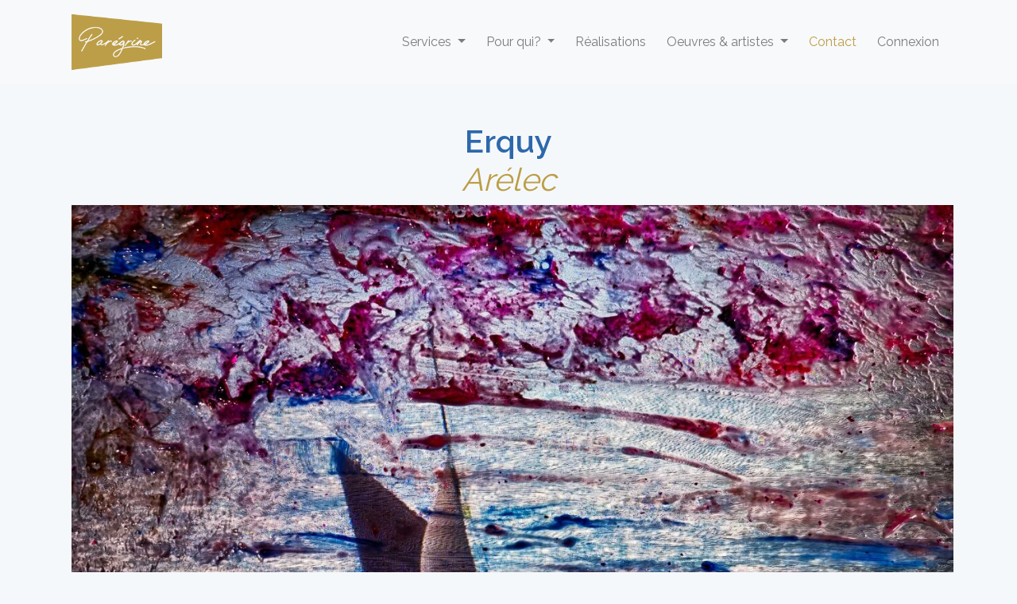

--- FILE ---
content_type: text/html; charset=UTF-8
request_url: https://www.paregrine.com/photo/3586
body_size: 4129
content:
<!DOCTYPE html>
<html lang="fr">
<head>
    <meta name="_token" content="193bR39rK5adIvTGNtydESYiN0SyRt7bu5LJuYLl">
    <meta charset="utf-8">
    <meta http-equiv="X-UA-Compatible" content="IE=edge">
    <meta name="viewport" content="width=device-width, initial-scale=1">

          <meta name="description" content="Retrouvez les plus belles photographies prises par  Arélec chez Parégrine"/>
    
          <title>Parégrine |  Arélec - Erquy</title>
    
    <!-- CSRF Token -->
    <meta name="csrf-token" content="193bR39rK5adIvTGNtydESYiN0SyRt7bu5LJuYLl">
    <meta name="recaptcha_key"  content="6LfV8pgUAAAAAKzZ5jBto1lhsNOvI6Kvo94ttzfa">
    <meta name="p:domain_verify" content="597c95633626c4540af3280539376f3c"/>

    <link rel="icon" href="https://www.paregrine.com/img/favicon.ico">

    <!-- Styles -->
    <!-- link href="https://maxcdn.bootstrapcdn.com/bootstrap/4.1.3/css/bootstrap.min.css" rel="stylesheet" -->
    <link rel="stylesheet" href="https://use.fontawesome.com/releases/v5.6.3/css/all.css" integrity="sha384-UHRtZLI+pbxtHCWp1t77Bi1L4ZtiqrqD80Kn4Z8NTSRyMA2Fd33n5dQ8lWUE00s/" crossorigin="anonymous">
    <link rel="preload" as="style" href="https://www.paregrine.com/build/assets/app-CiFVEqJO.css" /><link rel="stylesheet" href="https://www.paregrine.com/build/assets/app-CiFVEqJO.css" />
    <script>
        window.__USER__        = "null"
        window.__PUBLIC_URLS__ = "{\"base\":\"https:\\/\\/www.paregrine.com\",\"login\":\"https:\\/\\/www.paregrine.com\\/login\",\"register\":\"https:\\/\\/www.paregrine.com\\/register\",\"password_request\":\"https:\\/\\/www.paregrine.com\\/password\\/reset\",\"create_account\":\"https:\\/\\/www.paregrine.com\\/creation-abonnement\",\"get_price\":\"https:\\/\\/www.paregrine.com\\/data\\/price\",\"logo\":\"https:\\/\\/www.paregrine.com\\/img\\/logo_or.png\",\"address\":\"https:\\/\\/www.paregrine.com\\/data\\/address\",\"cgv\":\"https:\\/\\/www.paregrine.com\\/cgv.pdf\",\"contract\":\"https:\\/\\/www.paregrine.com\\/mon-abonnement\",\"frame_img\":\"https:\\/\\/www.paregrine.com\\/img\\/encadrement_caisse_americaine.jpg\",\"no_frame_img\":\"https:\\/\\/www.paregrine.com\\/img\\/sans_encadrement.jpg\",\"sites\":\"https:\\/\\/www.paregrine.com\\/sites\"}"
    </script>
    <style>
        #header
        {
            background-image: url('https://www.paregrine.com/img/home.jpg');
        }
    </style>
    <noscript>
        <img height="1" width="1" style="display:none" src="https://www.facebook.com/tr?id=230091560901584&ev=PageView&noscript=1"/>
    </noscript>

<script>(function(w,d,s,l,i){w[l]=w[l]||[];w[l].push({'gtm.start':
new Date().getTime(),event:'gtm.js'});var f=d.getElementsByTagName(s)[0],
j=d.createElement(s),dl=l!='dataLayer'?'&l='+l:'';j.async=true;j.src=
'https://www.googletagmanager.com/gtm.js?id='+i+dl;f.parentNode.insertBefore(j,f);
})(window,document,'script','dataLayer','GTM-TT6NQFR');</script>


    <!-- Fixing justified gallery behavior in IE -->
    <!--[if IE]>
      <style>
        .justified-gallery > a > .caption.caption-visible,
        .justified-gallery > div > .caption.caption-visible,
        .justified-gallery > figure > .caption.caption-visible {
          display: inline;
         }

      </style>
    <![endif]-->
    <meta name="recaptcha_action"  content="photo">

<link rel="stylesheet" href="https://www.paregrine.com/css/justifiedGallery.min.css" />
<link href="//cdn.rawgit.com/noelboss/featherlight/1.7.13/release/featherlight.min.css" type="text/css" rel="stylesheet" />
<script type="application/ld+json">
{
    "@context": "https://schema.org",
    "@type": "Photograph",
    "name" : "Erquy", 
    "thumbnailUrl": "https://www.paregrine.com/storage/photos/small/120/3586.jpg",
    "image": "https://www.paregrine.com/storage/photos/medium/120/3586.jpg",
          "author": [
      {
          "@type": "Person",
          "name": " Arélec"
       }]
    }
</script>

</head>
<body>
    <div id="app">
        <nav class="navbar navbar-expand-lg navbar-light bg-light mb-5">
            <div class="container">

                    <!-- Collapsed Hamburger -->
                    <button dusk="main-menu" type="button" class="navbar-toggler" data-toggle="collapse" data-target="#app-navbar-collapse" aria-controls="app-navbar-collapse" aria-expanded="false">
                        <span class="navbar-toggler-icon"></span>
                    </button>

                    <!-- Branding Image -->
                    <a class="navbar-brand" href="https://www.paregrine.com">
                      <img src="https://www.paregrine.com/img/logo_or.png"  alt="Parégrine">
                    </a>

                <div class="collapse navbar-collapse" id="app-navbar-collapse">
                    <!-- Right Side Of Navbar -->
                    <ul class="navbar-nav ml-auto">
                      <!-- Authentication Links -->
                      <li class="nav-item dropdown">
                        <a class="nav-link dropdown-toggle" href="#" id="servicesDropdown" role="button" data-toggle="dropdown" aria-haspopup="true" aria-expanded="false">
                          Services
                        </a>
                        <div class="dropdown-menu" aria-labelledby="servicesDropdown">
                          <a class="dropdown-item" href="https://www.paregrine.com/abonnement">Abonnement photo</a>
                          <a class="dropdown-item" href="https://www.paregrine.com/fresques-et-illustrations">Fresque & illustration sur mesure</a>
                          <a class="dropdown-item" href="https://www.paregrine.com/signaletique">Signalétique décorative</a>
                        </div>
                      </li>
                      <li class="nav-item dropdown">
                        <a class="nav-link dropdown-toggle" href="#" id="whoDropdown" role="button" data-toggle="dropdown" aria-haspopup="true" aria-expanded="false">
                          Pour qui?
                        </a>
                        <div class="dropdown-menu" aria-labelledby="whoDropdown">
                          <a class="dropdown-item" href="https://www.paregrine.com/entreprises">Entreprises</a>
                          <a class="dropdown-item" href="https://www.paregrine.com/immobilier">Acteurs de l'immobilier</a>
                          <a class="dropdown-item" href="https://www.paregrine.com/particuliers">Particuliers</a>
                        </div>
                      </li>
                      <li class="nav-item">
                          <a class="nav-link" href="https://www.paregrine.com/realisations">Réalisations</a>
                      </li>
                      <li class="nav-item dropdown">
                        <a class="nav-link dropdown-toggle" href="#" id="artworksDropdown" role="button" data-toggle="dropdown" aria-haspopup="true" aria-expanded="false">
                          Oeuvres & artistes
                        </a>
                        <div class="dropdown-menu" aria-labelledby="artworksDropdown">
                          <a class="dropdown-item" href="https://www.paregrine.com/art-mural">Art mural</a>
                          <a class="dropdown-item" href="https://www.paregrine.com/photos">Photographies</a>
                        </div>
                      </li>
                                            <li class="nav-item">
                         <a class="nav-link contact" href="https://www.paregrine.com/contact">Contact</a>
                       </li>
                        <li class="nav-item"><a class="nav-link" href="https://www.paregrine.com/login">Connexion</a></li>
                        
                                        </ul>
                </div>
            </div>
        </nav>

        <div class="container">
  <h1>
    <div class="font-weight-bold">Erquy</div>
    <div class="font-italic"><a href="https://www.paregrine.com/photographe/120--ar-lec"> Arélec</a></div>  </h1>
  <div class="row">
    <div class="col-12 text-center" style="max-height: 700px">
      <a href="#" data-featherlight="https://www.paregrine.com/storage/photos/big/120/3586.jpg">
        <img class="img-fluid" src="https://www.paregrine.com/storage/photos/big/120/3586.jpg" alt="Erquy" title="Erquy">
      </a>
    </div>
  </div>
    <div class="row mt-5">
    <div class="col-sm-6">
      <h2>L'artiste</h2>
      <div class="text-justify">
        <p>Arélec est le concept de Jérôme Billard qui mêle expérience argentique, où le cadrage joue un rôle essentiel, et expérience de peintre fort de son œil de coloriste.</p>

<p>Ainsi, il élabore des formes et des couleurs et transforme les photographies par le biais de matière qu'il appose en ajout et éclaire lui-même. </p>
<p>Comme un monde inventé qui lui convient, il crée son propre univers et offre sa vision du monde au sens large.</p>
      </div>
    </div>
    <div class="col-sm-6">
      <h2><a href="https://www.paregrine.com/photographe/120--ar-lec">Du même photographe</a></h2>
      <div class="photos-list">
                  <a href="https://www.paregrine.com/photo/3423">
            <img src="https://www.paregrine.com/storage/photos/medium/120/3423.jpg" alt="Sylvie" title="Sylvie">
            <div class="caption">Sylvie</div>
          </a>
                  <a href="https://www.paregrine.com/photo/3424">
            <img src="https://www.paregrine.com/storage/photos/medium/120/3424.jpg" alt="Chalutier Rouge" title="Chalutier Rouge">
            <div class="caption">Chalutier Rouge</div>
          </a>
                  <a href="https://www.paregrine.com/photo/3422">
            <img src="https://www.paregrine.com/storage/photos/medium/120/3422.jpg" alt="La merveille" title="La merveille">
            <div class="caption">La merveille</div>
          </a>
                  <a href="https://www.paregrine.com/photo/3426">
            <img src="https://www.paregrine.com/storage/photos/medium/120/3426.jpg" alt="Acidulation" title="Acidulation">
            <div class="caption">Acidulation</div>
          </a>
                  <a href="https://www.paregrine.com/photo/3419">
            <img src="https://www.paregrine.com/storage/photos/medium/120/3419.jpg" alt="Panthéon" title="Panthéon">
            <div class="caption">Panthéon</div>
          </a>
              </div>
    </div>
  </div>
  </div>

        <div class="container my-5">
          <hr>
          <ul class="nav">
            <li class="nav-item">
              <a class="nav-link text-dark" target="_blank" rel="noopener noreferrer" href="https://twitter.com/paregrineparis"><i class="fab fa-twitter"></i></a>
            </li>
            <li class="nav-item">
              <a class="nav-link text-dark" target="_blank" rel="noopener noreferrer" href="https://fr.linkedin.com/company/paregrine"><i class="fab fa-linkedin"></i></a>
            </li>
            <li class="nav-item">
              <a class="nav-link text-dark" target="_blank" rel="noopener noreferrer" href="https://www.facebook.com/Paregrineparis"><i class="fab fa-facebook-square"></i></a>
            </li>
            <li class="nav-item">
              <a class="nav-link text-dark" target="_blank" rel="noopener noreferrer" href="https://www.instagram.com/paregrineparis/"><i class="fab fa-instagram"></i></a>
            </li>
            <li class="nav-item">
              <a class="nav-link text-dark" href="https://www.paregrine.com/blog">Blog</a>
            </li>
            <li class="nav-item">
              <a class="nav-link text-dark" href="https://www.paregrine.com/manifeste">Manifeste</a>
            </li>
            <li class="nav-item">
              <a class="nav-link text-dark" href="https://www.paregrine.com/mentionslegales">Mentions légales</a>
            </li>
          </ul>
          
        </div>
    </div>

    <!-- Bandeau cookie comportant le message et le bouton pour éventuellement s'opposer --
    <div id="cookie-banner" class="modal" role="dialog" tabindex="-1">
      <div class="modal-dialog modal-xl" role="document">
        <div class="modal-content">
          <div class="modal-body text-justify">
            Ce site utilise des cookies pour vous offrir une expérience utilisateur de qualité, mesurer l’audience, optimiser les fonctionnalités des réseaux sociaux et vous proposer des publicités personnalisées.
          </div>
          <div class="modal-footer">
            <div class="row align-items-center">
              <div class="col-sm-5 text-center mt-4">
                <button type="button" id="cookie-more-button" class="btn btn-secondary" name="cookie-more">Paramétrer</button>
              </div>
              <div class="col-sm-7 text-center mt-4">
                <button type="button" class="btn btn-primary btn-lg" id="cookie-ok-all-button">Accepter tous les cookies</button>
              </div>
            </div>
          </div>
        </div>
      </div>
    </div -->

    <!-- Boite de dialogue comportant une description détaillée et deux boutons (confirmation, rejet) -->
    <div id="cookie-inform-and-ask" class="modal" role="dialog" tabindex="-1">
      <div class="modal-dialog modal-xl" role="document">
        <div class="modal-content">
          <div class="modal-header">
            <div class="h2 modal-title text-center">Paramétrer les cookies</div>
          </div>
          <div class="modal-body">
            <div class="h3">Cookies de fonctionnement (obligatoires)</div>
            <p class="text-justify">
              Ces cookies sont nécessaires au bon fonctionnement du site. Ils contiennent les cookies d'authentification, ainsi que des cookies de protection contre le SPAM (page contact).
            </p>
            <div class="h3 mt-5">Cookies d'analyse</div>
            <p class="text-justify">Ces cookies permettent d'obtenir des statistiques de fréquentation et d'optimiser son ergonomie et ses performances.</p>
            <div class="form-group form-check">
              <input type="checkbox" id="analytics-checkbox" class="form-check-input" checked="checked">
              <label for="analytics-checkbox" class="form-check-label">Accepter</label>
            </div>
            <div class="h3 mt-5">Cookies sociaux</div>
            <p class="text-justify">Ces cookies permettent d'intéragir avec les réseaux sociaux. Ils permettent également de diffuser des publicités liées à ce site.</p>
            <div class="form-group form-check">
              <input type="checkbox" id="social-checkbox" class="form-check-input" checked="checked">
              <label for="social-checkbox" class="form-check-label">Accepter</label>
            </div>
          </div>
          <div class="modal-footer">
            <button id="cookie-save-button" class="btn btn-primary btn-lg">Sauvegarder mes préférences</button>
          </div>
        </div>
      </div>
    </div>

    
    <!-- Google Tag Manager (noscript) -->
    <noscript><iframe src="https://www.googletagmanager.com/ns.html?id=GTM-TT6NQFR"
    height="0" width="0" style="display:none;visibility:hidden"></iframe></noscript>
    <!-- End Google Tag Manager (noscript) -->

    <script defer type="text/javascript" src="https://ajax.googleapis.com/ajax/libs/jquery/3.3.1/jquery.min.js"></script>
    <script defer src="https://www.googletagmanager.com/gtag/js?id=UA-110399040-3"></script>
    <script defer src="https://cdnjs.cloudflare.com/ajax/libs/js-cookie/2.2.0/js.cookie.min.js"></script>
    <script defer type="text/javascript" src="https://cdnjs.cloudflare.com/ajax/libs/popper.js/1.11.0/umd/popper.min.js" integrity="sha384-b/U6ypiBEHpOf/4+1nzFpr53nxSS+GLCkfwBdFNTxtclqqenISfwAzpKaMNFNmj4" crossorigin="anonymous"></script>
    <script defer type="text/javascript" src="https://maxcdn.bootstrapcdn.com/bootstrap/4.1.3/js/bootstrap.min.js"></script>
    <!-- <link rel="modulepreload" href="https://www.paregrine.com/build/assets/cookies-df-nH-iJ.js" /><script type="module" src="https://www.paregrine.com/build/assets/cookies-df-nH-iJ.js"></script> -->
          <script defer type="text/javascript" src="https://www.google.com/recaptcha/api.js?render=6LfV8pgUAAAAAKzZ5jBto1lhsNOvI6Kvo94ttzfa"></script>
      <link rel="modulepreload" href="https://www.paregrine.com/build/assets/recaptcha-CXXkJAnb.js" /><script type="module" src="https://www.paregrine.com/build/assets/recaptcha-CXXkJAnb.js"></script>        <script defer type="text/javascript" src="https://www.paregrine.com/js/jquery.justifiedGallery.min.js"></script>
<script defer src="//cdn.rawgit.com/noelboss/featherlight/1.7.13/release/featherlight.min.js" type="text/javascript" charset="utf-8"></script>
<link rel="modulepreload" href="https://www.paregrine.com/build/assets/photo-BcWqAGXh.js" /><script type="module" src="https://www.paregrine.com/build/assets/photo-BcWqAGXh.js"></script>    

</body>
</html>


--- FILE ---
content_type: text/html; charset=utf-8
request_url: https://www.google.com/recaptcha/api2/anchor?ar=1&k=6LfV8pgUAAAAAKzZ5jBto1lhsNOvI6Kvo94ttzfa&co=aHR0cHM6Ly93d3cucGFyZWdyaW5lLmNvbTo0NDM.&hl=en&v=PoyoqOPhxBO7pBk68S4YbpHZ&size=invisible&anchor-ms=20000&execute-ms=30000&cb=2dfggjich91q
body_size: 48692
content:
<!DOCTYPE HTML><html dir="ltr" lang="en"><head><meta http-equiv="Content-Type" content="text/html; charset=UTF-8">
<meta http-equiv="X-UA-Compatible" content="IE=edge">
<title>reCAPTCHA</title>
<style type="text/css">
/* cyrillic-ext */
@font-face {
  font-family: 'Roboto';
  font-style: normal;
  font-weight: 400;
  font-stretch: 100%;
  src: url(//fonts.gstatic.com/s/roboto/v48/KFO7CnqEu92Fr1ME7kSn66aGLdTylUAMa3GUBHMdazTgWw.woff2) format('woff2');
  unicode-range: U+0460-052F, U+1C80-1C8A, U+20B4, U+2DE0-2DFF, U+A640-A69F, U+FE2E-FE2F;
}
/* cyrillic */
@font-face {
  font-family: 'Roboto';
  font-style: normal;
  font-weight: 400;
  font-stretch: 100%;
  src: url(//fonts.gstatic.com/s/roboto/v48/KFO7CnqEu92Fr1ME7kSn66aGLdTylUAMa3iUBHMdazTgWw.woff2) format('woff2');
  unicode-range: U+0301, U+0400-045F, U+0490-0491, U+04B0-04B1, U+2116;
}
/* greek-ext */
@font-face {
  font-family: 'Roboto';
  font-style: normal;
  font-weight: 400;
  font-stretch: 100%;
  src: url(//fonts.gstatic.com/s/roboto/v48/KFO7CnqEu92Fr1ME7kSn66aGLdTylUAMa3CUBHMdazTgWw.woff2) format('woff2');
  unicode-range: U+1F00-1FFF;
}
/* greek */
@font-face {
  font-family: 'Roboto';
  font-style: normal;
  font-weight: 400;
  font-stretch: 100%;
  src: url(//fonts.gstatic.com/s/roboto/v48/KFO7CnqEu92Fr1ME7kSn66aGLdTylUAMa3-UBHMdazTgWw.woff2) format('woff2');
  unicode-range: U+0370-0377, U+037A-037F, U+0384-038A, U+038C, U+038E-03A1, U+03A3-03FF;
}
/* math */
@font-face {
  font-family: 'Roboto';
  font-style: normal;
  font-weight: 400;
  font-stretch: 100%;
  src: url(//fonts.gstatic.com/s/roboto/v48/KFO7CnqEu92Fr1ME7kSn66aGLdTylUAMawCUBHMdazTgWw.woff2) format('woff2');
  unicode-range: U+0302-0303, U+0305, U+0307-0308, U+0310, U+0312, U+0315, U+031A, U+0326-0327, U+032C, U+032F-0330, U+0332-0333, U+0338, U+033A, U+0346, U+034D, U+0391-03A1, U+03A3-03A9, U+03B1-03C9, U+03D1, U+03D5-03D6, U+03F0-03F1, U+03F4-03F5, U+2016-2017, U+2034-2038, U+203C, U+2040, U+2043, U+2047, U+2050, U+2057, U+205F, U+2070-2071, U+2074-208E, U+2090-209C, U+20D0-20DC, U+20E1, U+20E5-20EF, U+2100-2112, U+2114-2115, U+2117-2121, U+2123-214F, U+2190, U+2192, U+2194-21AE, U+21B0-21E5, U+21F1-21F2, U+21F4-2211, U+2213-2214, U+2216-22FF, U+2308-230B, U+2310, U+2319, U+231C-2321, U+2336-237A, U+237C, U+2395, U+239B-23B7, U+23D0, U+23DC-23E1, U+2474-2475, U+25AF, U+25B3, U+25B7, U+25BD, U+25C1, U+25CA, U+25CC, U+25FB, U+266D-266F, U+27C0-27FF, U+2900-2AFF, U+2B0E-2B11, U+2B30-2B4C, U+2BFE, U+3030, U+FF5B, U+FF5D, U+1D400-1D7FF, U+1EE00-1EEFF;
}
/* symbols */
@font-face {
  font-family: 'Roboto';
  font-style: normal;
  font-weight: 400;
  font-stretch: 100%;
  src: url(//fonts.gstatic.com/s/roboto/v48/KFO7CnqEu92Fr1ME7kSn66aGLdTylUAMaxKUBHMdazTgWw.woff2) format('woff2');
  unicode-range: U+0001-000C, U+000E-001F, U+007F-009F, U+20DD-20E0, U+20E2-20E4, U+2150-218F, U+2190, U+2192, U+2194-2199, U+21AF, U+21E6-21F0, U+21F3, U+2218-2219, U+2299, U+22C4-22C6, U+2300-243F, U+2440-244A, U+2460-24FF, U+25A0-27BF, U+2800-28FF, U+2921-2922, U+2981, U+29BF, U+29EB, U+2B00-2BFF, U+4DC0-4DFF, U+FFF9-FFFB, U+10140-1018E, U+10190-1019C, U+101A0, U+101D0-101FD, U+102E0-102FB, U+10E60-10E7E, U+1D2C0-1D2D3, U+1D2E0-1D37F, U+1F000-1F0FF, U+1F100-1F1AD, U+1F1E6-1F1FF, U+1F30D-1F30F, U+1F315, U+1F31C, U+1F31E, U+1F320-1F32C, U+1F336, U+1F378, U+1F37D, U+1F382, U+1F393-1F39F, U+1F3A7-1F3A8, U+1F3AC-1F3AF, U+1F3C2, U+1F3C4-1F3C6, U+1F3CA-1F3CE, U+1F3D4-1F3E0, U+1F3ED, U+1F3F1-1F3F3, U+1F3F5-1F3F7, U+1F408, U+1F415, U+1F41F, U+1F426, U+1F43F, U+1F441-1F442, U+1F444, U+1F446-1F449, U+1F44C-1F44E, U+1F453, U+1F46A, U+1F47D, U+1F4A3, U+1F4B0, U+1F4B3, U+1F4B9, U+1F4BB, U+1F4BF, U+1F4C8-1F4CB, U+1F4D6, U+1F4DA, U+1F4DF, U+1F4E3-1F4E6, U+1F4EA-1F4ED, U+1F4F7, U+1F4F9-1F4FB, U+1F4FD-1F4FE, U+1F503, U+1F507-1F50B, U+1F50D, U+1F512-1F513, U+1F53E-1F54A, U+1F54F-1F5FA, U+1F610, U+1F650-1F67F, U+1F687, U+1F68D, U+1F691, U+1F694, U+1F698, U+1F6AD, U+1F6B2, U+1F6B9-1F6BA, U+1F6BC, U+1F6C6-1F6CF, U+1F6D3-1F6D7, U+1F6E0-1F6EA, U+1F6F0-1F6F3, U+1F6F7-1F6FC, U+1F700-1F7FF, U+1F800-1F80B, U+1F810-1F847, U+1F850-1F859, U+1F860-1F887, U+1F890-1F8AD, U+1F8B0-1F8BB, U+1F8C0-1F8C1, U+1F900-1F90B, U+1F93B, U+1F946, U+1F984, U+1F996, U+1F9E9, U+1FA00-1FA6F, U+1FA70-1FA7C, U+1FA80-1FA89, U+1FA8F-1FAC6, U+1FACE-1FADC, U+1FADF-1FAE9, U+1FAF0-1FAF8, U+1FB00-1FBFF;
}
/* vietnamese */
@font-face {
  font-family: 'Roboto';
  font-style: normal;
  font-weight: 400;
  font-stretch: 100%;
  src: url(//fonts.gstatic.com/s/roboto/v48/KFO7CnqEu92Fr1ME7kSn66aGLdTylUAMa3OUBHMdazTgWw.woff2) format('woff2');
  unicode-range: U+0102-0103, U+0110-0111, U+0128-0129, U+0168-0169, U+01A0-01A1, U+01AF-01B0, U+0300-0301, U+0303-0304, U+0308-0309, U+0323, U+0329, U+1EA0-1EF9, U+20AB;
}
/* latin-ext */
@font-face {
  font-family: 'Roboto';
  font-style: normal;
  font-weight: 400;
  font-stretch: 100%;
  src: url(//fonts.gstatic.com/s/roboto/v48/KFO7CnqEu92Fr1ME7kSn66aGLdTylUAMa3KUBHMdazTgWw.woff2) format('woff2');
  unicode-range: U+0100-02BA, U+02BD-02C5, U+02C7-02CC, U+02CE-02D7, U+02DD-02FF, U+0304, U+0308, U+0329, U+1D00-1DBF, U+1E00-1E9F, U+1EF2-1EFF, U+2020, U+20A0-20AB, U+20AD-20C0, U+2113, U+2C60-2C7F, U+A720-A7FF;
}
/* latin */
@font-face {
  font-family: 'Roboto';
  font-style: normal;
  font-weight: 400;
  font-stretch: 100%;
  src: url(//fonts.gstatic.com/s/roboto/v48/KFO7CnqEu92Fr1ME7kSn66aGLdTylUAMa3yUBHMdazQ.woff2) format('woff2');
  unicode-range: U+0000-00FF, U+0131, U+0152-0153, U+02BB-02BC, U+02C6, U+02DA, U+02DC, U+0304, U+0308, U+0329, U+2000-206F, U+20AC, U+2122, U+2191, U+2193, U+2212, U+2215, U+FEFF, U+FFFD;
}
/* cyrillic-ext */
@font-face {
  font-family: 'Roboto';
  font-style: normal;
  font-weight: 500;
  font-stretch: 100%;
  src: url(//fonts.gstatic.com/s/roboto/v48/KFO7CnqEu92Fr1ME7kSn66aGLdTylUAMa3GUBHMdazTgWw.woff2) format('woff2');
  unicode-range: U+0460-052F, U+1C80-1C8A, U+20B4, U+2DE0-2DFF, U+A640-A69F, U+FE2E-FE2F;
}
/* cyrillic */
@font-face {
  font-family: 'Roboto';
  font-style: normal;
  font-weight: 500;
  font-stretch: 100%;
  src: url(//fonts.gstatic.com/s/roboto/v48/KFO7CnqEu92Fr1ME7kSn66aGLdTylUAMa3iUBHMdazTgWw.woff2) format('woff2');
  unicode-range: U+0301, U+0400-045F, U+0490-0491, U+04B0-04B1, U+2116;
}
/* greek-ext */
@font-face {
  font-family: 'Roboto';
  font-style: normal;
  font-weight: 500;
  font-stretch: 100%;
  src: url(//fonts.gstatic.com/s/roboto/v48/KFO7CnqEu92Fr1ME7kSn66aGLdTylUAMa3CUBHMdazTgWw.woff2) format('woff2');
  unicode-range: U+1F00-1FFF;
}
/* greek */
@font-face {
  font-family: 'Roboto';
  font-style: normal;
  font-weight: 500;
  font-stretch: 100%;
  src: url(//fonts.gstatic.com/s/roboto/v48/KFO7CnqEu92Fr1ME7kSn66aGLdTylUAMa3-UBHMdazTgWw.woff2) format('woff2');
  unicode-range: U+0370-0377, U+037A-037F, U+0384-038A, U+038C, U+038E-03A1, U+03A3-03FF;
}
/* math */
@font-face {
  font-family: 'Roboto';
  font-style: normal;
  font-weight: 500;
  font-stretch: 100%;
  src: url(//fonts.gstatic.com/s/roboto/v48/KFO7CnqEu92Fr1ME7kSn66aGLdTylUAMawCUBHMdazTgWw.woff2) format('woff2');
  unicode-range: U+0302-0303, U+0305, U+0307-0308, U+0310, U+0312, U+0315, U+031A, U+0326-0327, U+032C, U+032F-0330, U+0332-0333, U+0338, U+033A, U+0346, U+034D, U+0391-03A1, U+03A3-03A9, U+03B1-03C9, U+03D1, U+03D5-03D6, U+03F0-03F1, U+03F4-03F5, U+2016-2017, U+2034-2038, U+203C, U+2040, U+2043, U+2047, U+2050, U+2057, U+205F, U+2070-2071, U+2074-208E, U+2090-209C, U+20D0-20DC, U+20E1, U+20E5-20EF, U+2100-2112, U+2114-2115, U+2117-2121, U+2123-214F, U+2190, U+2192, U+2194-21AE, U+21B0-21E5, U+21F1-21F2, U+21F4-2211, U+2213-2214, U+2216-22FF, U+2308-230B, U+2310, U+2319, U+231C-2321, U+2336-237A, U+237C, U+2395, U+239B-23B7, U+23D0, U+23DC-23E1, U+2474-2475, U+25AF, U+25B3, U+25B7, U+25BD, U+25C1, U+25CA, U+25CC, U+25FB, U+266D-266F, U+27C0-27FF, U+2900-2AFF, U+2B0E-2B11, U+2B30-2B4C, U+2BFE, U+3030, U+FF5B, U+FF5D, U+1D400-1D7FF, U+1EE00-1EEFF;
}
/* symbols */
@font-face {
  font-family: 'Roboto';
  font-style: normal;
  font-weight: 500;
  font-stretch: 100%;
  src: url(//fonts.gstatic.com/s/roboto/v48/KFO7CnqEu92Fr1ME7kSn66aGLdTylUAMaxKUBHMdazTgWw.woff2) format('woff2');
  unicode-range: U+0001-000C, U+000E-001F, U+007F-009F, U+20DD-20E0, U+20E2-20E4, U+2150-218F, U+2190, U+2192, U+2194-2199, U+21AF, U+21E6-21F0, U+21F3, U+2218-2219, U+2299, U+22C4-22C6, U+2300-243F, U+2440-244A, U+2460-24FF, U+25A0-27BF, U+2800-28FF, U+2921-2922, U+2981, U+29BF, U+29EB, U+2B00-2BFF, U+4DC0-4DFF, U+FFF9-FFFB, U+10140-1018E, U+10190-1019C, U+101A0, U+101D0-101FD, U+102E0-102FB, U+10E60-10E7E, U+1D2C0-1D2D3, U+1D2E0-1D37F, U+1F000-1F0FF, U+1F100-1F1AD, U+1F1E6-1F1FF, U+1F30D-1F30F, U+1F315, U+1F31C, U+1F31E, U+1F320-1F32C, U+1F336, U+1F378, U+1F37D, U+1F382, U+1F393-1F39F, U+1F3A7-1F3A8, U+1F3AC-1F3AF, U+1F3C2, U+1F3C4-1F3C6, U+1F3CA-1F3CE, U+1F3D4-1F3E0, U+1F3ED, U+1F3F1-1F3F3, U+1F3F5-1F3F7, U+1F408, U+1F415, U+1F41F, U+1F426, U+1F43F, U+1F441-1F442, U+1F444, U+1F446-1F449, U+1F44C-1F44E, U+1F453, U+1F46A, U+1F47D, U+1F4A3, U+1F4B0, U+1F4B3, U+1F4B9, U+1F4BB, U+1F4BF, U+1F4C8-1F4CB, U+1F4D6, U+1F4DA, U+1F4DF, U+1F4E3-1F4E6, U+1F4EA-1F4ED, U+1F4F7, U+1F4F9-1F4FB, U+1F4FD-1F4FE, U+1F503, U+1F507-1F50B, U+1F50D, U+1F512-1F513, U+1F53E-1F54A, U+1F54F-1F5FA, U+1F610, U+1F650-1F67F, U+1F687, U+1F68D, U+1F691, U+1F694, U+1F698, U+1F6AD, U+1F6B2, U+1F6B9-1F6BA, U+1F6BC, U+1F6C6-1F6CF, U+1F6D3-1F6D7, U+1F6E0-1F6EA, U+1F6F0-1F6F3, U+1F6F7-1F6FC, U+1F700-1F7FF, U+1F800-1F80B, U+1F810-1F847, U+1F850-1F859, U+1F860-1F887, U+1F890-1F8AD, U+1F8B0-1F8BB, U+1F8C0-1F8C1, U+1F900-1F90B, U+1F93B, U+1F946, U+1F984, U+1F996, U+1F9E9, U+1FA00-1FA6F, U+1FA70-1FA7C, U+1FA80-1FA89, U+1FA8F-1FAC6, U+1FACE-1FADC, U+1FADF-1FAE9, U+1FAF0-1FAF8, U+1FB00-1FBFF;
}
/* vietnamese */
@font-face {
  font-family: 'Roboto';
  font-style: normal;
  font-weight: 500;
  font-stretch: 100%;
  src: url(//fonts.gstatic.com/s/roboto/v48/KFO7CnqEu92Fr1ME7kSn66aGLdTylUAMa3OUBHMdazTgWw.woff2) format('woff2');
  unicode-range: U+0102-0103, U+0110-0111, U+0128-0129, U+0168-0169, U+01A0-01A1, U+01AF-01B0, U+0300-0301, U+0303-0304, U+0308-0309, U+0323, U+0329, U+1EA0-1EF9, U+20AB;
}
/* latin-ext */
@font-face {
  font-family: 'Roboto';
  font-style: normal;
  font-weight: 500;
  font-stretch: 100%;
  src: url(//fonts.gstatic.com/s/roboto/v48/KFO7CnqEu92Fr1ME7kSn66aGLdTylUAMa3KUBHMdazTgWw.woff2) format('woff2');
  unicode-range: U+0100-02BA, U+02BD-02C5, U+02C7-02CC, U+02CE-02D7, U+02DD-02FF, U+0304, U+0308, U+0329, U+1D00-1DBF, U+1E00-1E9F, U+1EF2-1EFF, U+2020, U+20A0-20AB, U+20AD-20C0, U+2113, U+2C60-2C7F, U+A720-A7FF;
}
/* latin */
@font-face {
  font-family: 'Roboto';
  font-style: normal;
  font-weight: 500;
  font-stretch: 100%;
  src: url(//fonts.gstatic.com/s/roboto/v48/KFO7CnqEu92Fr1ME7kSn66aGLdTylUAMa3yUBHMdazQ.woff2) format('woff2');
  unicode-range: U+0000-00FF, U+0131, U+0152-0153, U+02BB-02BC, U+02C6, U+02DA, U+02DC, U+0304, U+0308, U+0329, U+2000-206F, U+20AC, U+2122, U+2191, U+2193, U+2212, U+2215, U+FEFF, U+FFFD;
}
/* cyrillic-ext */
@font-face {
  font-family: 'Roboto';
  font-style: normal;
  font-weight: 900;
  font-stretch: 100%;
  src: url(//fonts.gstatic.com/s/roboto/v48/KFO7CnqEu92Fr1ME7kSn66aGLdTylUAMa3GUBHMdazTgWw.woff2) format('woff2');
  unicode-range: U+0460-052F, U+1C80-1C8A, U+20B4, U+2DE0-2DFF, U+A640-A69F, U+FE2E-FE2F;
}
/* cyrillic */
@font-face {
  font-family: 'Roboto';
  font-style: normal;
  font-weight: 900;
  font-stretch: 100%;
  src: url(//fonts.gstatic.com/s/roboto/v48/KFO7CnqEu92Fr1ME7kSn66aGLdTylUAMa3iUBHMdazTgWw.woff2) format('woff2');
  unicode-range: U+0301, U+0400-045F, U+0490-0491, U+04B0-04B1, U+2116;
}
/* greek-ext */
@font-face {
  font-family: 'Roboto';
  font-style: normal;
  font-weight: 900;
  font-stretch: 100%;
  src: url(//fonts.gstatic.com/s/roboto/v48/KFO7CnqEu92Fr1ME7kSn66aGLdTylUAMa3CUBHMdazTgWw.woff2) format('woff2');
  unicode-range: U+1F00-1FFF;
}
/* greek */
@font-face {
  font-family: 'Roboto';
  font-style: normal;
  font-weight: 900;
  font-stretch: 100%;
  src: url(//fonts.gstatic.com/s/roboto/v48/KFO7CnqEu92Fr1ME7kSn66aGLdTylUAMa3-UBHMdazTgWw.woff2) format('woff2');
  unicode-range: U+0370-0377, U+037A-037F, U+0384-038A, U+038C, U+038E-03A1, U+03A3-03FF;
}
/* math */
@font-face {
  font-family: 'Roboto';
  font-style: normal;
  font-weight: 900;
  font-stretch: 100%;
  src: url(//fonts.gstatic.com/s/roboto/v48/KFO7CnqEu92Fr1ME7kSn66aGLdTylUAMawCUBHMdazTgWw.woff2) format('woff2');
  unicode-range: U+0302-0303, U+0305, U+0307-0308, U+0310, U+0312, U+0315, U+031A, U+0326-0327, U+032C, U+032F-0330, U+0332-0333, U+0338, U+033A, U+0346, U+034D, U+0391-03A1, U+03A3-03A9, U+03B1-03C9, U+03D1, U+03D5-03D6, U+03F0-03F1, U+03F4-03F5, U+2016-2017, U+2034-2038, U+203C, U+2040, U+2043, U+2047, U+2050, U+2057, U+205F, U+2070-2071, U+2074-208E, U+2090-209C, U+20D0-20DC, U+20E1, U+20E5-20EF, U+2100-2112, U+2114-2115, U+2117-2121, U+2123-214F, U+2190, U+2192, U+2194-21AE, U+21B0-21E5, U+21F1-21F2, U+21F4-2211, U+2213-2214, U+2216-22FF, U+2308-230B, U+2310, U+2319, U+231C-2321, U+2336-237A, U+237C, U+2395, U+239B-23B7, U+23D0, U+23DC-23E1, U+2474-2475, U+25AF, U+25B3, U+25B7, U+25BD, U+25C1, U+25CA, U+25CC, U+25FB, U+266D-266F, U+27C0-27FF, U+2900-2AFF, U+2B0E-2B11, U+2B30-2B4C, U+2BFE, U+3030, U+FF5B, U+FF5D, U+1D400-1D7FF, U+1EE00-1EEFF;
}
/* symbols */
@font-face {
  font-family: 'Roboto';
  font-style: normal;
  font-weight: 900;
  font-stretch: 100%;
  src: url(//fonts.gstatic.com/s/roboto/v48/KFO7CnqEu92Fr1ME7kSn66aGLdTylUAMaxKUBHMdazTgWw.woff2) format('woff2');
  unicode-range: U+0001-000C, U+000E-001F, U+007F-009F, U+20DD-20E0, U+20E2-20E4, U+2150-218F, U+2190, U+2192, U+2194-2199, U+21AF, U+21E6-21F0, U+21F3, U+2218-2219, U+2299, U+22C4-22C6, U+2300-243F, U+2440-244A, U+2460-24FF, U+25A0-27BF, U+2800-28FF, U+2921-2922, U+2981, U+29BF, U+29EB, U+2B00-2BFF, U+4DC0-4DFF, U+FFF9-FFFB, U+10140-1018E, U+10190-1019C, U+101A0, U+101D0-101FD, U+102E0-102FB, U+10E60-10E7E, U+1D2C0-1D2D3, U+1D2E0-1D37F, U+1F000-1F0FF, U+1F100-1F1AD, U+1F1E6-1F1FF, U+1F30D-1F30F, U+1F315, U+1F31C, U+1F31E, U+1F320-1F32C, U+1F336, U+1F378, U+1F37D, U+1F382, U+1F393-1F39F, U+1F3A7-1F3A8, U+1F3AC-1F3AF, U+1F3C2, U+1F3C4-1F3C6, U+1F3CA-1F3CE, U+1F3D4-1F3E0, U+1F3ED, U+1F3F1-1F3F3, U+1F3F5-1F3F7, U+1F408, U+1F415, U+1F41F, U+1F426, U+1F43F, U+1F441-1F442, U+1F444, U+1F446-1F449, U+1F44C-1F44E, U+1F453, U+1F46A, U+1F47D, U+1F4A3, U+1F4B0, U+1F4B3, U+1F4B9, U+1F4BB, U+1F4BF, U+1F4C8-1F4CB, U+1F4D6, U+1F4DA, U+1F4DF, U+1F4E3-1F4E6, U+1F4EA-1F4ED, U+1F4F7, U+1F4F9-1F4FB, U+1F4FD-1F4FE, U+1F503, U+1F507-1F50B, U+1F50D, U+1F512-1F513, U+1F53E-1F54A, U+1F54F-1F5FA, U+1F610, U+1F650-1F67F, U+1F687, U+1F68D, U+1F691, U+1F694, U+1F698, U+1F6AD, U+1F6B2, U+1F6B9-1F6BA, U+1F6BC, U+1F6C6-1F6CF, U+1F6D3-1F6D7, U+1F6E0-1F6EA, U+1F6F0-1F6F3, U+1F6F7-1F6FC, U+1F700-1F7FF, U+1F800-1F80B, U+1F810-1F847, U+1F850-1F859, U+1F860-1F887, U+1F890-1F8AD, U+1F8B0-1F8BB, U+1F8C0-1F8C1, U+1F900-1F90B, U+1F93B, U+1F946, U+1F984, U+1F996, U+1F9E9, U+1FA00-1FA6F, U+1FA70-1FA7C, U+1FA80-1FA89, U+1FA8F-1FAC6, U+1FACE-1FADC, U+1FADF-1FAE9, U+1FAF0-1FAF8, U+1FB00-1FBFF;
}
/* vietnamese */
@font-face {
  font-family: 'Roboto';
  font-style: normal;
  font-weight: 900;
  font-stretch: 100%;
  src: url(//fonts.gstatic.com/s/roboto/v48/KFO7CnqEu92Fr1ME7kSn66aGLdTylUAMa3OUBHMdazTgWw.woff2) format('woff2');
  unicode-range: U+0102-0103, U+0110-0111, U+0128-0129, U+0168-0169, U+01A0-01A1, U+01AF-01B0, U+0300-0301, U+0303-0304, U+0308-0309, U+0323, U+0329, U+1EA0-1EF9, U+20AB;
}
/* latin-ext */
@font-face {
  font-family: 'Roboto';
  font-style: normal;
  font-weight: 900;
  font-stretch: 100%;
  src: url(//fonts.gstatic.com/s/roboto/v48/KFO7CnqEu92Fr1ME7kSn66aGLdTylUAMa3KUBHMdazTgWw.woff2) format('woff2');
  unicode-range: U+0100-02BA, U+02BD-02C5, U+02C7-02CC, U+02CE-02D7, U+02DD-02FF, U+0304, U+0308, U+0329, U+1D00-1DBF, U+1E00-1E9F, U+1EF2-1EFF, U+2020, U+20A0-20AB, U+20AD-20C0, U+2113, U+2C60-2C7F, U+A720-A7FF;
}
/* latin */
@font-face {
  font-family: 'Roboto';
  font-style: normal;
  font-weight: 900;
  font-stretch: 100%;
  src: url(//fonts.gstatic.com/s/roboto/v48/KFO7CnqEu92Fr1ME7kSn66aGLdTylUAMa3yUBHMdazQ.woff2) format('woff2');
  unicode-range: U+0000-00FF, U+0131, U+0152-0153, U+02BB-02BC, U+02C6, U+02DA, U+02DC, U+0304, U+0308, U+0329, U+2000-206F, U+20AC, U+2122, U+2191, U+2193, U+2212, U+2215, U+FEFF, U+FFFD;
}

</style>
<link rel="stylesheet" type="text/css" href="https://www.gstatic.com/recaptcha/releases/PoyoqOPhxBO7pBk68S4YbpHZ/styles__ltr.css">
<script nonce="SFDK3BZx2flOYSL6nW464g" type="text/javascript">window['__recaptcha_api'] = 'https://www.google.com/recaptcha/api2/';</script>
<script type="text/javascript" src="https://www.gstatic.com/recaptcha/releases/PoyoqOPhxBO7pBk68S4YbpHZ/recaptcha__en.js" nonce="SFDK3BZx2flOYSL6nW464g">
      
    </script></head>
<body><div id="rc-anchor-alert" class="rc-anchor-alert"></div>
<input type="hidden" id="recaptcha-token" value="[base64]">
<script type="text/javascript" nonce="SFDK3BZx2flOYSL6nW464g">
      recaptcha.anchor.Main.init("[\x22ainput\x22,[\x22bgdata\x22,\x22\x22,\[base64]/[base64]/[base64]/[base64]/[base64]/UltsKytdPUU6KEU8MjA0OD9SW2wrK109RT4+NnwxOTI6KChFJjY0NTEyKT09NTUyOTYmJk0rMTxjLmxlbmd0aCYmKGMuY2hhckNvZGVBdChNKzEpJjY0NTEyKT09NTYzMjA/[base64]/[base64]/[base64]/[base64]/[base64]/[base64]/[base64]\x22,\[base64]\x22,\x22WksUZRpRw6o0eTHDqn4Aw5jDhcKCWkgxYsKULcK+GjJ/[base64]/DuDfDrgnCrsOlwptfw6Acw5jCrmjCqcKqaMKDw5EzTG1Aw5w/[base64]/CgsOjw43DlcODw718w63Dj8Kowpxuw6vDocOjwrjCu8OxVi0pw5jCgMO0w4vDmSwuOhlgw7TDk8OKFEzDkGHDsMOScWfCrcOscsKGwqvDgMORw5/CksKYwqljw4MvwoNAw4zDs0PCiWDDn07DrcKZw6TDmTB1wpZDd8KzK8KSBcO6wqXCs8K5ecKAwq9rO1NQOcKzDsOcw6wLwrJBY8K1wpgFbCV+w4BrVsKWwrcuw5XDj3t/bBHDgcOxwqHCjMOGGz7Ci8Oowos7wpo1w7pQGsOoc2dnJMOeZcKjL8OEIx/[base64]/DnxB4w6XDvH5Qw5TCtsKyworDs8Ogwr3CvVLDlCZ/w7vCjQHCjMKkJkgkw63DsMKbA0LCqcKJw78IF0rDrFDCoMKxwozChQ8vwpHCngLCqsOWw7oUwpAnw4vDjh0/IsK7w7jDm1w9G8Oie8KxKSvDlMKyRgjCtcKDw6MGwr0QMyTCrsO/wqMZScO/wq4adcOTRcOdMsO2LSVmw48Vwrxuw4XDh1/Dtw/CssO+wr/[base64]/CnB3DucKswpcWBsKKBiMcwqYmwoo9WzTDmHcow7oFw6Fhw6zCim7CiH9cw6fDmyd+VSnCli94wpzCsH7DkkXDmMKHbUQnw67CoC7DgiHDkcOww6rCocKnw6dVwr13MwfDh3tLw4PCpMKDJMKpwrTCvsK5wp8mLcOuJsKIwpAfw70rXTIoQhnDgMOiw4fDpi/CkUjDnWbDqUQMcEQUQiHCqMKZQB8uw43ClsO7wqBnNcK0wrVLW3fCuhgnworClsOfw5HCvwo7OkzCl1VHw6oGC8Oow4LCvXTDiMKPw4onwpQqw61Hw7QYwqnDnsOAw77ChsOgE8Kkw64Lw4TDpQIANcKgJcOUw4HCt8K4wofDhsOWYMKFwqrCsBp9wr1lwqVidgrDtV/DmRlBIjIUw45yOMOmb8KEw50VFMKfPMKIfCJJwq3CisKnw57Ck2/[base64]/CrcKZwqtbw5vCr8OIcnIlwqTDlMKmw4tYBcOYw7pyw4/DjsOqwpoew4pawo3CjMO5YyHDpzrCj8OMSmtwwoVnBmTDlsK0BcKaw6VQw714w4nDisKzw5tuwqnCjcO/w4XCpGVDZy3CqcKFwrPDh2puw7RmwpHCr3VCw6TChwXDrMKRw75dw7jDkMOWwpEnUsOnJcOUwqDDqMKXwqtDaFIfw75jw4jCmQ/CsTgmYzQmJVrCisKlbcO/[base64]/[base64]/wobClC1Mw6s0wpPDk2ZRwqdZPH3DhcKKwoEoMXQrwofCkMOjUnJkN8Kiw7saw4hkUzZVdsOjwoIrFnBoYgsqwrZOeMO7w6NRwpkEw6LCusOCw6pkIcOoYGnDtsKKw5fCrMKQw4ZvPcO3UsO7wpTCnk9UD8OXw6jDnsKZwrE6wqDDowA/eMKZXUFRFcOEw5kOLMOmfsO0IljCp1FlPsKQdhPDhcOqJQfChsK9wqLDtsKkF8OUwo/[base64]/[base64]/Yy5RVU3Crn7DqsOvwrxJSQBYw6bDmjY8S13Co1HDkQBNdSPCgcK6fcOCZDJpwqRFFsKuw7saXFI2WMOjwpDDtMOOOQZIwrzDmcKfPl4SCcOlCsKUeivCiFlywp7DjMKlwqMGIyvDsMKGDsK1N3jCugrDmsK1RhFWGBrCt8K/wpc3wqUmBMOQZ8O2w7bDgcO+bAEUwo5VasKRHcOzwq/[base64]/w5nDqcOWw5vCiz1XLsKuR8OfIx7DoV3Cs8OPwqLCv8K8wrHDkMOtO3FGw6hASyh2V8Onez7ClMO6TMKMesKLw7jCoVrDhgU0wq57w4Qewq3DtmNiD8OgwrXCj39Zw6R/MMKzwrTCgsOcw5dRHMKWMRhiwovCvsKbQcKHVMKGJ8KOwrIyw6zDu0kmw5JYCx48w6/[base64]/CnsOzST/CoyJILklewoLDrsO/JcOWXcKuckTDhMKIw7k3asKYA3RzXcKWTsKiTw7DmF/DgcObwqnDjMOzTsKGwp/[base64]/w7vDksOJf8OzMX/Cu8Onwq7CjQDDn8ObNQzCmMK7WkQew4ERw7bDk2LDqDXDm8KUwpBDH1TDigzDkcKZT8KDCMOvc8KAZCLDnCFcwpBEPMKfEhcmdwJdw5fClMK6PTbDisOsw5/Cj8OSU2FmQhbDp8KxXsKAX3whJkMdwrvCjiUpw6LDuMKBXAA5w47CssOzwpNsw5Qnw5rChkE2w6sAFWpDw5PDv8KjwpfCgjjDgh1BLcKzOsO/[base64]/DsK8KFgowrVvZ8OSwrPCt8O9NsO/KsKAw7VEbVzCqcKtOsKJfMKuJTIOwrxGw6gJXMOjw4LCisOHwqVHIMK0RxM1w6s7w4XCiHzDmcOMw6Yyw6DDosKLJcKsXsOJRCdrwo1kBwPDk8KqIkl+w7nCvcKoXcOyOzHCtnTCuGI4TMKmfsOGTsO/LMOWXMOUGsKpw77CkDbDrnXDsMK3SEzCjUbCk8KfX8K5w4TDu8KFw6d4w4zDuT5WP2/CuMKzw6PDhBDCicKww4xCNsOzU8O0dsKHwqZLwpjDtDbDr0rCpinCnlvDhBPCpsOIwqJvw6LCtsOMwqZpwplHwrgBw4IKw6PDiMK4cwjDuzvCnT/[base64]/DvVoUwolWUUlONRrCs1/DpcOtIwtQw5MOwr1tw6jDg8KQw4sDCsKow5hzwrAZwqvDojPDqU/Dr8K+w7fDtAzCs8OqwqzDuDXCosOxFMKwCwXDgy/DkVnDtcOXKVtCwp3DvMO1w7FhewxcwpbDmHjDgsKkWjvCvMOew4PCucKGwq7Ci8Klwqw1wqLCokTCkyDCo0PDgMK7Ew7CnMKJXcKtbMK6Sgpww7rCgB7DhSM+wp/[base64]/BcKCw7nDi8K1LcK9wpAESgvDr0jCvA9SLcO5KMOTw4nCsBTDqcKMT8OoBnrDocOrBkdLUDDCnArDisOgw7HDsTfDmF8/woh1YAE8DVxbdMK0wrTDozHCpxPDj8O1w6scwqt3wp8gZMO/b8O1w5Y7AzwbOFDDoQsqYMOIwq5awrHCtcO/CsKdwpzCksOywrXClsOpCsKfwrdcfMOMwpvCqMOAwojDtcOPw5kTJcKmSMOuw6TDisKLw5dvwpjDmsOOGQ8EF0NQw69/USMyw7cew7E3RGnDgsKbw711wrxpRCXDgcKATA7CmxYvwprCv8KIdgTDiCI3wo/DtcO9w7HDisKBwr8fw5tVInFSL8OGw7DCuSfCu1JmZQHDnMOZb8Oawp/DscKgw5PCqMKBwpXCsyVxwrp1BsKaYcOcw6HCpm5FwqIiSsK5J8Ocw5rDv8Obwo1RF8KKwo8ZBcKLbwd2w6XCgcONwo3DnCQpaXY3fcKOwo/CuwsDwqNEY8OkwqpGesKDw4/[base64]/DiMKaVcK9c8KuN0hDBXNNNh5vw7TCgFDCmX4XGFXCp8KTI0LDo8ObVGrCjSQUSMKTQDrDh8KOwr3DlEEfJMKxZMOpw540wqjCt8OgVj8mwpjCi8OCwqhpQCfCkcKiw75Hw4/[base64]/wqfDsW0Sw7zCtMORRywYwosfL8KySsKbRAPCqMKawqFvKUTDhcOqacK+w5U7wqfDmhHDpyTDlh4Nw6AdwrvDtsOTwpMJJXDDnsOewpXDkhd1wrXDpcKXXsK2woPDqzrDtMOKwqjCo8KDwo7DhcOzwp/DqXXCi8Oqw5BgeQ92wpvCpsKOw4rDvxQmFxjCiVhiaMKRLsOmw5bDtcOpwoNYwrhAJ8OUdTHCviXDsFLCq8KtJcOOw5F8KcOrYMOfwqTDtcOGO8OXWcKKw4fCpkgUMMKrSxzDp1/CtVjDu1omw70EARDDlcKBwozDrcKfCcKgJsKOTMKlYMKTGl5Fw6otXEAJwrzCpcODAz/Do8K4JsKywo4OwpFyWsOLwpzCucKgOcOnBiHDtMK/[base64]/[base64]/NwXCriHDmcOtw6nCnsOhwp/DvRXCsEMSG8OIw5TCisOQQMK3w7xwwqLDpMKDwqV9wo0Nwq5wNsOgwpdpWcOewok8w7FpacKLw4lzw57DsHlfwqXDn8KCcWTCtDR8FTTCtcOGWMO5w7TCm8O9wokwIX/[base64]/cAJrEjQNBMKlw5cFwpzDgV8RwqXDokAyVMKHCcKgWMK6eMKTw4xcHMO9w4EvwqDDoCcZwoYLO8KNwqA3CQJcwpIbL2XDhHFAwpF/KsO0w5HCqsKFQGxZwp9/BgbCoxjDocOXwoUCwoRZwojDv0bCicOmwqPDicODZiNYw77CiFTCn8ORAgjDocOYYcKtwrvCimfCisObLMOvZGrDmXBXwpXDn8OVVcOUwo/[base64]/Dty91esOhI8K+bwYjw5zDrMKPXMOFw45HbRrDq3peakXDu8OTw7/DoSbDghzDvEbChcOKFQkrX8KNTQJgwp0EwrbCpMOhP8K4P8KmKn59wqbCu3E+PMKRw6nCscK3M8Kbw7bDpMOMS1kBJsOUPsORwqjCm17CkcKtNUHCn8O9QQHDpcKYU28bw4dewr09w4XCmm/Dv8Kjw4gyUMKUDMOfCcOMW8OrBsKHbsKnBsOvwrIOwqhlwrhBwo0HQMKvfRrCgMKcXHUhfUBzJ8KWXsO1OsKVw40XSzfCuy/CsgbDhMK/w7k+fkvDgsKlwqjDocOowqvClsKOw6I7fsKOGiEJwo7DiMONRxDCg3pldMKLGmrDtsKIwodkD8KFwqhmw4bCh8OaFhYowpzCvsKmCUM2w5TDgTnDhU/[base64]/LcKMw4/DicO4wo3DsMOjwpDCpBQfwqMPcMO1w4QXwpwmwpnCuBvDncKCLiHCrcKQc1vDqcOxWW1WNcOQc8KNwo7Cj8OMw7XCn2YyLVHDoMKswqc4worDll/DpsOuw5PDosOXwpMww5DDmMK4fznDrzpWLRXDhCAGw7FxZg7DpD3CoMKjfTzDgsKFw443NCNVK8OULMKbw73DtcKJw6nCnnMERG7Cq8O8AcKJwqIEfHDCjsKywo3DkScrVCrDqsOrcsKjwrbDjjdMwpgbwqPCpcOha8O0wpvChlvDigkAw6rDpAxmwr/DoMKbw6PCpcKPQsO9wrzCilnCrVPCozF0w5nCjGvCssKMF04CXMKgw7LDswpYEUXDtsObFMKlwoHDmBPDssO3P8OSKz9DYcOoCsOlXCRvZcOKDMONwq/CnsOSw5bCvg4aw4xhw43DtMOPDsKtXcKnE8OgG8K5XMKbw5/CoGjCrmHCt0BoGcORw5vDgsOLw7nDgMKcZ8Kewq3Dm31mLhLCknrDoBVNXsKVw5zDp3fDsFYrS8OjwoNCw6A1cmPChm0bdcKCwrvCucOow61UVcKkWsKtw4hhw5oRwq/DgsOawpsiQknDocKlwpUAwr0lNcOgJ8K9w7rDijQPPcOtPMKqw7zDpsOeFCBvw4vDgAPDuA7Csg1hEmwsDDjDisO6HwE8wovCr3PCimbCrMKIwqHDlsKqVhTCkxDCkgxvVSjDvnfCsiPCiMOePyrDvcKMw4TDtW11w4lvw6PCjQ/Cu8K9HMOrwojDkcOlwr/CslJKw4zDnS5Yw7DCk8OYwrnCukJjwrzCrVTClcK0McKBwrrCv0gAwrl1ZX/CnsKAwrlcw6NhXzZ7w6/DkRhCwoJ4woXDhSEFGDJIw5Udwq/CkFEKw5lnw6fDvHTCi8OYUMOUw7jDi8KTUMOWw7UTbcKNwrIewow/[base64]/CmgAwWMOQBcKdwrnDgR7DlsKKwrfCv8KLwostKzjChMOOQmA5LcKLwrITw7QewoTCpVt8woB5wpjDugtqW0UtXFzCrsOVIsKzYiIlw4dEV8KQwoYIRsKDwrgXw4rCkEldTcOZDUxlZcOnZm7DlnbCs8O/[base64]/Cv8OYw7hgw7Iew7kDXxbDh8OOwo9tR0FRwrzCkzbCg8OPI8Orc8OZwrnCljhWMiFBJRzCplnDtCbDhVTDgl5uUhAmN8KPLwbDmXjCgW/Co8KOw4nCusOXEsKJwoZHFMOqPsO1wqnCpFfDlApdJMObwqNFWiYSbCRRJcKBYjLDosO+w5g+w78NwrtdPhLDhCfCqsOXw7nCn2M9wpTCvGd9w5rDsRrDhg44bmPDk8KNwrDCsMK6wr1Owq/DlgnDlcOvw7DCtETCiRXCt8K2VxJ3RMOFwplcwq7DikNJw7NiwrV8KMOXw6ozEi/ChMKVw7JkwqIPVcOlOsKFwrJmw6M0w7Bew5LCsAnDjsOPVS7DkzhPwqfDvcOFw7RVAzLDlsK3w5Rywox7TwDCnnBWw6HCl0oswoYew7/CpDbDisKkIh8OwpMUwqUuScOow61Bw4bCusKvAE4dVlsMagMsNCzDg8O7KSJow6TDrcO3w5fDj8Kow7RNw6zDhcOFwrPDnMK3Ikd3w7dFLcOnw6jCjynDjMO4w6Y+wr1rOcO7DcOJTGnCvsKrwoHDvhY+K35hw5o+dsOqw4zChMODIjVqw4lAf8OTc1/DgsKrwpp0O8OqcEbDisKZBMKBD2YjVcK7ECAeRSMNwojDt8OwLMObwrZ8TBnDoEXCtcKjRyJDwoN8KMKnKgfDi8OoUBZrw43DgsObCl50ccKbw4RSKSVXK8KHOX/[base64]/CgcOlUsKEJMO4OmZYwq8WAgwgwoocwqDDksKiwph9FVvDucO4wp3Cq0XDrsK1wqNMZ8OewoZEB8OYax/DuhN+wp4meGTDgH3CtSrCi8KuKcKjIC3DqcOHwozCjVFcw7rDjsO9w5zCgcKkasKDFwpLDcK+wrt/Dw3DpmvCt1nDm8OfJWU5wr9OcjJnfcKCw5bCg8OUbBPDjCQJG39fEjzDk3QMGgDDmm7DtxpJFG7Cj8O8wp/[base64]/DlcKVwrXDoWcVBEnDpsOGw5XDg8Oywo7DqyhnwrBXw6bDsGTCm8OAf8K4wq3DvMKBXsO2THk9VcOkwpzDjAXDk8O+X8KAw7kgwogJwprDo8O3w7/[base64]/Csmt3wqEHccOAw7BhTsOFw4kmwp8ORsKJHcKTwqbDncKjwpRQBV/DpgLCjk0sBkUFw4dNwq/Cg8OCwqcoY8O8wpDCtCXCr2rDqkvCsMOqwolOwo/CmcOJRcO6NMKnwqgkw70OKgzCs8OJwpHCicOWDWTCtsO7wqzDiCZIw7Ylw5d/woIONSt5w4XDi8OSXQxgwpx3UxYDLMKVYMKuwpkZdGvDqMODe37CpF84LsKjOWvCkcOTXsKxTB1SQFHCrsKmQX5gw5nCvQ7Di8OgIxzDusK8L3V2w6NYwpZdw546w551asOiNQXDucKEI8OOAWpewp3DvwfCksO/w7N8w4lBUsO6w7Jiw5h8wr/Cv8OKwrwuVF9iw7HDq8KTT8KWLDbDg2xMwqDCosK7wrA8DB9sw5jDpsOpUS9dwrDDgcKkXcOvw73Dm35jJmTCksOKNcKUw6fDvyvCqMO3wq/Cj8ONZ0E7RsODwotswqbDnMKww6XCh2rDiMKNwp4BaMO5wqVdQ8Kfw4hpcsKfR8KGwoVkOsK6ZMOhworDsCYPw4Nrw54pw7MeR8OMwpAXwr0Cw69Hw6TCg8OTwqEFDjXDhMOMw6Ere8O1w6RAwph+w6zCiGPDmHhPwp/CkMOjw7JvwqgWacK4V8KwwrfCtQ3CsUfDl27DscKtXsO0YMKYOMKmE8OZw5JRw47CmsKrw63CgcKAw57Dq8OKegcuw4BbSMOsHBnDgsKvb3nDuGIxeMKDFsKAWsKcw553w6gKw4Maw5BwHnsiTzXCklNJwpjDqcKOeyvCkSjDisOBw4J8w4DChU/DocOxA8KrMxMTC8OQSsKzETDDt2PDsVFEfcKzw7vDlsKWwrTDjg7DtsOgworDl1vDsyBUw7g0w7QNw75zw47DsMO7w5HDq8KZw44HHxVzDlDCo8Kxwo8pesOSRVwJw7wjw5TDvMK0w5Iqw5VUwpLCpcO/w5vCicO0w4skeGzDp1XDqEc3w40Nw5Rjw5fDpHc1wqsHdMKsT8KAwpvCsRNKZ8KkIcOwwodbw4Jfwr4cwrvDgH8bw7B3LGtWdMObZMOfw53Dsk0IVMOiY2xaBkhdCw8Nwr3Cl8Ktwqt4w5Fncjcpd8Kjw4JRw5E/w5nDpQhYw6rDtE4bwq7CqTkyGAQHdQQqWztVwqI4d8KpX8KDIDzDgUHCvcKkw78ITBnDgEhJw6zDucK3wrjCqMKEw5PCqcOCw5cgw5jCjw3Ct8KiYsOEwodTw7Zew5heGMOpck7Dowtvw4LCocOtfVzCvwBvwr8BO8Oyw6rDgG/CgsKIcizDiMKRcV3CmcOFEgnCiT3DnHwMaMKOwqYCw63DlGrCh8KpwqfDoMKKQMKewpB4wqvCs8OSwrp7wqXCisOpTsKbwpUySsK/XAxGwqDDhcOnwpBwIUHDhx3CjA5DJxFKwovDhsO7wqvChMOvd8K1w5XCjFcBNsK6wq86woLCmMKvLR/Cv8K6w4nChiokw6rChFNrwrcdP8KAw7YrF8KeVcKaM8OUe8Ohw6nDsDPCssOEU2g1HFDDt8OMU8OSA3o5HicNw5BJwoxEXMO4w6s/QhR7GsOyT8ORw7DDpBvCocOSwr3Crh7DuzHDhsKPKcOYwrlnWMKqXsKyaDDDisO4wpDDv3tEwqPDjsKlWDzDocOnwpPCuwnDkcKIU2x2w6NUI8OLwq0xw5bDsBLClDI4W8O8woQ/H8KvY1XDsQtlw5HCi8OFOsK1wo3CknHDvcORAGnChj/[base64]/DksOrDcKhMMK5w7Qmw49Gw6ksYWLCoGzChR7ClMO3FEZGCC3CpjMbwrsObR3CvcKRfAUQFcKUw6lhw5/CilvDkcODw40ow4XCkcOKw4lHNcO5w5F7wrXDo8OYSmDCqy7DuMOowrtKfinCo8K+PVHDusKafsKbYHoVKcKaw5HCrcKxDQrCi8O0wrwCfG/DvMODLS3ClMKfWxXDscKFwq5SwpHDjG/DkClew6wPF8O8wrtlw5lMF8OVbmAOakkaUcOlSWY8S8Ouw5oVZD/DgnHCnCsZdxQzw6XDsMKEbsKew6NOWsKiwrYEXjrCsHDCnERTwrBtw5nCkxfCr8Oqw6vDlDnDu0LCqRRGEcOPf8Olwo9gUSrDnMOqEMOfw4DCvEgmw4PDqMKKYidQwpwjcMKKw4IOw5bDgCrCpH/Dr1fCniY/w6ccBA/[base64]/M8O8w5N1GFpNwrnDlmYAw4rDmMKlOsOwSVDDlX0VR03DlVlyIMOpRsKbccO7w6HDh8OBJnMJBcOyXCbDoMKnwrBbf2w6RsOPBSlpw6vCscKFWsOyX8K2w7zCt8OiLsKVWMK/w5nCgcOiwq0Rw7PCuX4CagNbWcKIQcOla1zDjsO/w59aHx0Zw5bCk8OmQMKOKT3CssK1MHt4woZecsKPdMONwocjw7IND8Ovw5lpwrUPwq/DscOAAA1aCcOVOmrCqFHCosKwwoF+wrZKw44fw7vCr8Oyw5fCkCXDtinDkMOMVsK/IAl2aW3DrgHDucK2TlxIYm1lCzTDthAoZns0w7XCtcKdPsKgDCgXw4LDhiHDujfCpsO+wrfCmhIoNcObwrYKT8K2eQ/Dgn7CkMKewqpTwr3DtDPCgsKEW1ABwqHCm8ODbcOyR8OFwoTDvhDCvzERDFrCq8O2wpLDhcKEJGXDv8OVwp3Ch1R+dHvCqcO6GMK9OkzDpcOaCcOcOlnDqsOYAsKQQRbDhcKlEcOWw7I3w6tuwrXCsMOKO8Oqw5c4w7h/XGvCiMOXQMKCworCtMO0wo57wpbDksORYxRKwq3Cg8OWw5x2w7XDu8OwwpgDwr3DqmLDvGlEDjVlw4AgwoHCk1DCuxrChTt/[base64]/Dr8O9w5J8bcOVwprClmhuwpnDiT3CmMO0AMOQw6c5MBI5dQdfwpcfYgDDnMOQPMOoKMOfTcKEwrLDrcO+Wm5DPD/CqMOhT1HCoCLDh1E4wqV2CsOqw4ZAw6LCqAl3w4HDv8KowpB2B8KEwonCrVnDgsKJw5twWzFPwpPCmMK6wpjCtTt3CWcLL2rCqcK0wrfCucO9wp5Pw7sSw5vCvsKcw6QLNEHCtTjCpXJCDE3Ds8K/[base64]/[base64]/w7YldjQeFzfCpzxnTT7Clj98wrYzbwYIN8Ktwq/CvcO4wprCljXDoGzChiYjXsOXaMKVw51cIFHCl1NCw55JwozCtApfwqXClx3Ci3IaXmjDoTvDmhV4w55xfMKwMcKveUTDuMOSwozCk8KbwoXDhMOTGsKVScOZwpp4wqXDo8KdwoA3w6PDrcKLJlHCsBsXwqLDlyjCn0jCjsO7wp8Sw7DCmWnClAIbLMOvw6/CnsOfHBnDjMOvwroWw53CtTDCnsKeUMK3wrHDusKAwpopEMOkeMOYw6XDiibCq8Owwo/[base64]/CuMOjw4HCl8OXwqIBIj3DjxENw54mGsOKwoPCkBHDm8KDw7tTw7zCpcO6JSzCncK6w77DoUInD0jCjcOgwr9iFWJMN8OYw6fCuMO2O0wbwrDCt8O+w4bCtsKkwoUrNsOYZsO3w4QVw7LDv3lQSydcRcOkR1zDq8OUciN1w6zCjcKPw49ePD/[base64]/wp5MwoPDkx0HC8O4EwIQcMOxwo3CsSBkw5dpNE/[base64]/Dn8KPCMODe8OBXcKxwpFPwotyNmjCiMOQJ8OiShpUXcOfEsO0wrPDvcKww41cTFrCrsO/w6txfcKcw5LDp3XDrhFjwq8wwo88wqDCsA1Jw77DgyvDmcOGWQ48OldSw7nCnmZtw5weJwoNch0Nwodfw7XCgCbDnRvDkHBXwqVrwoU5w7QIScK+ARzDq0nDs8KqwrZvMVRqwofCljMld8ODXMKCJMObEEcmLsK/HWtbwqAZwr5DUcK4wpTCjsKEX8O4w63DuldvNVHCukDDvsKiTkzDosODBD1wO8OKwqcvO2DDskXCoCTDo8KAF3HCgMOmwqYDLh8GSnLDvAbCscOdKTdvw5R6Og/DgcKfw5cNwpEWIsK1w41Ww4/CgMKzw68AEUF7Wx/ChsKvDyPCmcKXw7HCqMK3w4oALsO0bnJAUgDDiMKEwrFHbl/[base64]/Dt3QMPw4RwoHDrsOnLzxMbMKKWsKVw507wrLDnsObw4tMJXc6IUlBS8OJa8OtYsOFHBnDp1rDhmrCtl1VDiwhwqohK3vDrx4kIMKWwowIacKiw7ltwrR1w6rCgcKDwqXDlxzDqkjClxZpw682wpnDuMO2w4nCnhQGwr/DkFbCoMKaw4Alw7XCg2DCnjxsbUYqNVTCg8KGwpJ1wovDg0jDnMO+woYGw6fCi8KJN8K7CMO8PxbCpAQEw7fCg8OTwo/DpcO2PMOQAARAwotfIxnDrMOhwpc5wp7Dp3TDv1rClMOpYsOvw70Ow5NadlPCpk3DoyFSexjCkSLDoMKEE2nDimJxw6TCpcOhw4LDgWU6w6hrJG/[base64]/DqMK5w7tTbEBKZMKkw4LCsHQJIDUFN8Ksw4zDnsOwwrnCgMOzDsOWwp/CmsKORkvDm8OEw7TCtsO1wr1McMKbwrjCqmnCvDvCsMKKwqbDhC7Doi8pH1tJw59FLMKxPMKWwpkOw4QLwpLCicKHw5gywrLDohknw6pJTcKtIGnDoSRaw5Zlwql2QhbDnw0iwq48M8OWw5QXScO6wqEhwqJdQsKTd0g2H8OPMsKWcmgEw45BOnDDs8O2VsKBw4PDtF/Duk3Dl8KZw4/Dglp+TcK8w43CqsKSSMOLwqNkwqDDlsONWsK+bcO9w5XDpcORFkwvwqYFA8KBPsOwwrPDuMKxCzRZdsKMK8OUw48Mw7DDjMOfOcOmWsOEHmfDssKpwrUQTsOVOBxBH8OCw6t4woMNa8OBL8OJwqB/wqIWw7LDvsObdxHDgsOKwpkRIzrDvcOwIsO3cXfCh2rCsMOfQUggH8KmasOBMQoUIcONVMOSCMKGKcOjVjsFDh4KQ8OXBx48ZCHCoXlow4QGVAZAH8KiaEvChngBw5V0w7xVVnVyw4/CkMKiTjV2w5N0w7Ntw5DDhRHDoUnDnMKHZUDCu13CksK4D8KMw5MUUMO6A1nDtMKlw57DpGnDn1fDkH4+worClGHDqMOlbcO7UzkwW3vDqcK9wqR2wqlkw5lvwo/DsMKHV8OxUsKmwqNUTSJmW8OQRXobwr0lORUlwqo2wqxMZQwfTyZ1wqPDngjDinTDjcOvwpkSw6fCtTvDqsOic3vDl1xzwqzCoH9Pfi/[base64]/CucO9GsKEFcOFU11kcXwHw6hdKMKsU8O3UsObw74dw5wxw5bCrRNKDcODw7vDgMOEwoouwp3Cg37DtMO2V8K7IHw4cVLCrcKow7HDtsKEw4HCgijDglY/[base64]/Cum46OsODNQjDqyDCmMOEJnphw5tBFMOFwpDChmYqM1tDwqjCug/DucKYw43DpxHCpcOldx3DplQ1w7B8w5zCo1TDpMO3wofCnsKeRkkkEcOIdmx0w6LDm8O5aQ0Tw74xwpTCgcKcIXoWA8OCw784ecKkOik/wp7DmMOGwp4zFcOjbcOAwqMywq4aZMO3wpgow73CtMKhAVjCg8O+w5xOwpE8w4/CoMKhd0pZEMKOBcOyVyjDrlzDrcKrwpkywr5lwoDCq1kiKl/[base64]/[base64]/CmsKew5Vdw7oRXcKTNkjDqgHCq8KdwpQPd8KZQyRXw7nCoMKpwoZlw5rCtMK+W8K9Tw5vwrIwOH9gw41owrbCvy3DqQHCpcKEwp/DpsKSVQjDosKfD1Jaw4vDuQgFw6YhHyZOw47DrsO/[base64]/YC4SwpbCpxhJacKJUW3DhsO4M8OXwooJwo8SwoMXw5vCtWbCjcKjw6gaw7vCp8KJw6NOUybCngPCg8OJw5hLw7DCrULCm8Oawq3CmiJff8KiwqFRw4k+w6pAclvDiFV0fDvCs8OBwpjCp391wocDw5B1wqzCv8O8K8KMPXrDv8OCw7PDi8OpCMK4bg/DpQ1AeMKFBlhkwprDr3zDpcOhwpBAFDJfw4gWw4LCh8KDwrjDt8KOwqsyGsKGwpJ3wqfDm8KtC8O9w7VZaXHCgRfCucK9wqzDvDc0wrNrZMOFwrXDlsKvRMODw4tSw6vChXcSMTAkEW5oFGPCmsKOwppTfm/DpsOXHgHChXJqwq3DncKcwq7DqMKvAjJhOV58PQw0LgnCvcOXIDFdw5fDsgvDqcOXDH5ZwogOwpRAwrjCisKuw5pVQwBJG8O3ViUrw7lcIMKBBjfDq8Ohw70Sw6XDpcKrVcOnwoTCh2bDsXp1woHCp8OIwprCsA/DicOTw4bDvsO/I8K8ZcKud8KNw4rDj8KIKsOUw6/CmcONw4kifjLCt3PCpXsyw7xlMMKWwrtYdcK1w692SMOEOsOqwo1bw71uR1TDicKwdWnCqxzCuUPCgMKmDMKHw61LwpvCmhlKLAIbw4xFwrZ+ecKkYmnDgBp/[base64]/CmTXCgzc4CiETwoQ0w4gxw494w45Dw6TCjMKnfMKXwrzDqjlyw7oywr7DhH4XwpRYw5bCoMO2EzTCmCdUNcO/woZ7woYCw5LDs3vDu8K6wqZiBFMjwpAMw4tiwr0BDXk4wojDpsKeMsO3w6zCryJLwr87AQJrw4vClMKqw6hIw5zCgT8Ww4HDrjR4Q8OlbMORwrvCsHJCwrDDhxEWDH3CpTwBw7g2w6jDpj8+wqs/Hg7CkcKvwqjCnGjDgMOnwp8ba8KfcsKvdT0/wo3Duw/CusK1dRATYz0bVzrDhyQnWxYPw4k5Ez5Ke8KWwpEzwo/DmsO8w5HDk8OMLSQsw4zCvsO8HRU9w4/CgEUXc8KeWktqXDzDsMOXw67Cq8OmTsOycXoswoVGaxvCmsKzQWvCsMOjO8KuaUvCg8KuLRhbO8O1Qm/Cn8OIeMKzwp/Cn2ZywpjClAAHJsO7eMOJGVohwpzDqCtBw5U+FVIQOnwoMMKPMV8YwrJOw5LCtzZ1WVXCnGHCisKnXAcTwopqwrQjCMOsKn1Rw5HDicKSw6syw4jDtmTDoMOjKBM7TWkiw5szUMKTw77DjUEfw5nCpBQoczjDksOdw6jCu8OXwqgBwrDDjANVwp/DpsOsJ8KvwpwxwqXDgzDDo8OrZT53G8KjwqM6cHAnwp8KG0w+HsK9JcO3woLCgMOzEglgGCcdecKjwod/w7NiOCXCj1Mtw4bDtTAzw6UBw57Cn0wGf1rChsOaw5llMcOzwr3Cjl3DosOCwp/CvsOVV8O+w6LCjEMtwrxdV8K0w6fDhcO9LXEYw6vDkXnCmsOqQRPDiMOHwrbDisOBwq/CmRnDh8KcwprCgHEwHkoWFWdEIMKWERgzegJzCg/CrTPDmxprw4jDhFIfPsO/[base64]/DrMKAw7AXw4/DjB7DqFxieMKLw5nCr2UbKcKYFW3Cl8OJwqEIw5rCpCkIwpfCu8OVw4DDmcOVE8K0wofDrlNDDcOgwqlswoYnwp1gB2M/HR0bPMO5wq/Ds8O2OMOSwoHCgX1hw4fCmX8/[base64]/R8Kxw5fDncKxZ8KgKMOMKSNXBcOmw47CjwsuwpHDvVQVw7RAw6rDjzlIRcKrL8K4ZsOxXcO7w5o5CcOwQA3DnsOycMKfw5gbS2LDl8K8w67DrSfDr3A7dGhBNHApw4zDp2vDny3DmcODAnvDqA/DlWbChRPCg8OWwqwDw50DREgZw7TCn1Azw5/DuMOYwoDChWUkw5rDv3UuW0FWw6F1YsKmwpjChlDDt2rDtMOyw7E6wqhUecOew4vCvBgxwr9RJAQIwqBbDQo3TkBswoEyUsKeC8KABntVUcKsaGzCrXfCiA3Dj8K/wrHCpMKAwqp/w4cjbMO1D8OLEzN7wqdcwrltJBHDsMO9EVZiwqHDqmnCtBjCvkLCt0nDusOqw4VIwoF/[base64]/LMOgcsKcSlLCkjt/ZsO8P8Kie1J1w5fDsMKrwpk3AcK5QSXDhcKKw5fClwNuasOcwowZwr1mw6rDsEdBNcKfwpVCJsK+wpMfXW9cw5PDqMOZDsK/wqDCjsOHCcOKQQjDkMOYwo98woHDvcK/w7/DvMK7RsOUNQY+w5oEXsKWfMO5YwQYwrUFHSTCrGs6MAwlw6XDj8KVwrBgwr7CkcOgBwHCriTDv8OVNcOxwpnCnFLCkcK/McOWFsOPTH1cw7gHasKLFcONE8Ktw6nDqgnDgMKbw5QefcOoN2zDhUNzwrkiUMOpHTdGZsO/wq9AFnTCuXHDiVPCoxbDj0RcwrAsw6jDgR7DjgpQwrNUw7nCqhXDo8OXD1/DhnHCtMOcw6vDrsKNTEfDsMKBwr4QwpzDjsO6w4zDljcXEmwlwohpw7k3VT7CqxgRw7LDtsOaOQ8qD8KxwrfCqEEUwrtRXMOswo8RRnbCl0PDisOUVsKiSVcUMsKrwqEMwqLCni5SJkZBDjppwofDjXUaw7A/wqlbMkjDmsOUwoXCpCA/YMKIPcKKwocRbkZuwrEVG8KuKsKJQStXAS/CrcKhwqfDh8OAZMK+wrfDkSA/[base64]/ClH3Cj3vDhcKDwq5BP8KfPsK8w41wwp/[base64]/CgcOqw6AFwo3CkcKUSsK8woPCjsKawptscsOpw63DqQfDvmjDsyXDvj/Cr8O1ccK7wpjDncKFwoHDnMOCw4/[base64]/DqMOqw7PDncKUUsONTBnCmMKMw7zCuznDvRTDn8K3wrbDumEOwq4Mw7wawpzDocOAbSFPQBvDi8KDNSDDg8Ktw5nDgVExw7vDj0vDvsKlwqnDhEfCri8vXFMzwpDDokLCpDhdVsOQwqJ6MhbDjjsTZcKEw4HDqmtxw5/[base64]/w747wo1+wo5Fw7bDkcObwoHDi8KWwrxmw7FMw4nDgMKDV2HCk8ORCsK0wpAJQMOfUgEbwqNcw7jCr8K0CwtnwrcJworCsWdxw5NKNDxbKMKpBxLCm8OgwrnDnGzCmRkfW3oODsKbTsO+wobDmSEcTHbCq8ODPcKrWARFIx1/w5/ClEQ1PV8qw6bCtMOjw7dVwo7Dv1sDASxSw7vDt29Fwp3DmMO4wo8kw4UAc3jCoMOPKMO4w4MDe8Kqw598MiTDnsOMIsOoHMOiVQvCs1zCjgrDg07ClsKdLMKRA8OOEF/DlSLDiAHDksOmwrvDscKEw5gwBsO5w7pDPVzDnhPDhjjCvHDCslYsLAPCksOKw6HCssOOwpfChUtccF7CtgxVAMK2w5bChcKNwrzDvx/DkS9bXmsGMi0/XVTDmHfClsKFwoTCm8KuDMOYwpzDlcOHd0nDinXDl1zDuMO6HcOhwq/DisK8w6zDosKcRxVGwrlwwrHCm1R1wpvCncOVwokSwrhKwrvCjsKNeTvDk2nDvMOFwqcEw7caRcKBw4DCnWXDrMOAw5jDvcOEehbDncOow6XDgAPCrcKYFEjCr2oPw6HCj8OhwqIZJcOVw6/[base64]/w5duwrV8JBhOw6dsIXEVw7TCtS3CgMKVScOpP8OEXHY/VFNgwqHCuMKwwqFABMKnw7ERw6VKw4/CvsOoSwtvMQPCosOJw4fDkknDqsOAXsOvPsO8WBbCjMKXcMKHO8KERTTDuhU6Un/Cr8OYPcKkw4HDhcKyLsOmwpItw5ofwrvDrQF+YSLDqlbDqR5lMcKnR8OSaMKNE8KgBsO9wq0iw7vCiBvCvsO/HcOSw6PCgC7CvMOww5VTdEhewpoCwqbCk17CnVXDp2USacOWQsOQw5RoX8Kpw5BoEWrDim1swoTDkynDiH0kSxbDnsO4EMO8Y8Omw70Ew7khdcOAEUhYwoLDrsO0wrfCr8OCF1Y/DMONKsKRw6rDt8OlJcO9B8K0w59OfMOdMcOKcMOxLsOuGsOswp/CtgNiwqNZXcKvcGssM8KHwo7DoSvCqiFNw73CjV7CssOgw4DDqg3CtMOMwo7DgMKrf8OQEXbDvcOTC8OjXBRbdTVoYwbCkjxcw7TCo2/DsWnCgsKyBsOpcxVYKWbDiMKPw7A4CQjCrsO+w6nDoMKPw54tEMK+wocMZ8OkLMO6esOIw7/Dr8OrCCnCuD0CTmY7wpJ8W8OVWHt9asO6w4/CvcOIwqclZ8Ovw7bDkA0FwqvDv8Odw4bDl8KrwpFWw6DCiljDgxLCtcKYwoLCvsO+wpvCj8OswpPCs8K9G2QTOsKnw4kCwoMuUC3Col7CucKWwrXDnMOVFMK+woDCmcO/K24zCS04U8O7b8KQw53DpUzCsgdJwrHCgcKXw7TCnyPDu3rDpRrCrV/Ck2YPw7UjwqYPw7BcwpLDhT4jw4hPworCvMOPKcKZw64Da8K2w4PDk2fDgUIHTxZxDcOfQ2vCu8Kgw4ZBXXLCkcOFD8KrAD5zwoxuXnRkZCc1wq5IdGU4woUYw5xbHsOkw5J1IcOFwrLCmnF0c8K/w6bCmMOeQcOlScKgahTDl8K6wq4ww6pgwrtzacK3w5B8w6vCrMKAGMKNM0LCmsKSwrXDnsKXT8OoBMOEw7QEwodfbmYrwrbDocOiw4PCgxHDqsK8w6V8w5fCrXbCihwsKcOhwprCiyZRAzDCr3okRcK9PMKMWsKDOU7CpxV+w7PDusOcG0jComJtdsOhYMKzwqEFQ1/DgAsOwoHCpSt+wqXDi08CQ8KMF8OkBiLDqsOuw7nCsX/DvG8yWMO5w4XDhMKuLy7CpcONEcObwrN9cnLDsCgJw5LDoC4RwohWw7ZAw77DpsOkwr/DqCxjwr3DkyQYRsKWIxYiK8O/GxVUwrkcwqgWDzbCknPCk8Oxwptrw73DlsOfw6RDw6FWw4xjwqjCh8OJbsOnEAxEE33CnsKIwqszwozDv8KBwo8SAB0Pc1ogwoJnTsOFw6wETcKTZgcewoTCusOAw7rDrkNZw7kSwrrCqTHDtxtPK8K7wqzDvsOewrx9HgfDrQ/[base64]/Ds1RKw6XDp8KVw6fChCw7OcKnwpLDscOlwrdCwr0CD3gTXCDCqCLDjyHDvU/[base64]\x22],null,[\x22conf\x22,null,\x226LfV8pgUAAAAAKzZ5jBto1lhsNOvI6Kvo94ttzfa\x22,0,null,null,null,1,[2,21,125,63,73,95,87,41,43,42,83,102,105,109,121],[1017145,710],0,null,null,null,null,0,null,0,null,700,1,null,0,\[base64]/76lBhnEnQkZnOKMAhk\\u003d\x22,0,0,null,null,1,null,0,0,null,null,null,0],\x22https://www.paregrine.com:443\x22,null,[3,1,1],null,null,null,1,3600,[\x22https://www.google.com/intl/en/policies/privacy/\x22,\x22https://www.google.com/intl/en/policies/terms/\x22],\x22Y6bJcrFnzuCqUBbabSf3X6A8MKDTE5Yv4jfnQTJQHlw\\u003d\x22,1,0,null,1,1768957139876,0,0,[97,216,34,204,177],null,[154,55],\x22RC-Wc3goiAehf3icA\x22,null,null,null,null,null,\x220dAFcWeA5lQ8gl_GLVv6wI73Ku9Ss6JMHz6ZIPz3trn08wDiCwliBF6CIWaL71T5VMNMrJxcBDyqFDLo8WzF0JB2-3-bxH_BGFeg\x22,1769039939939]");
    </script></body></html>